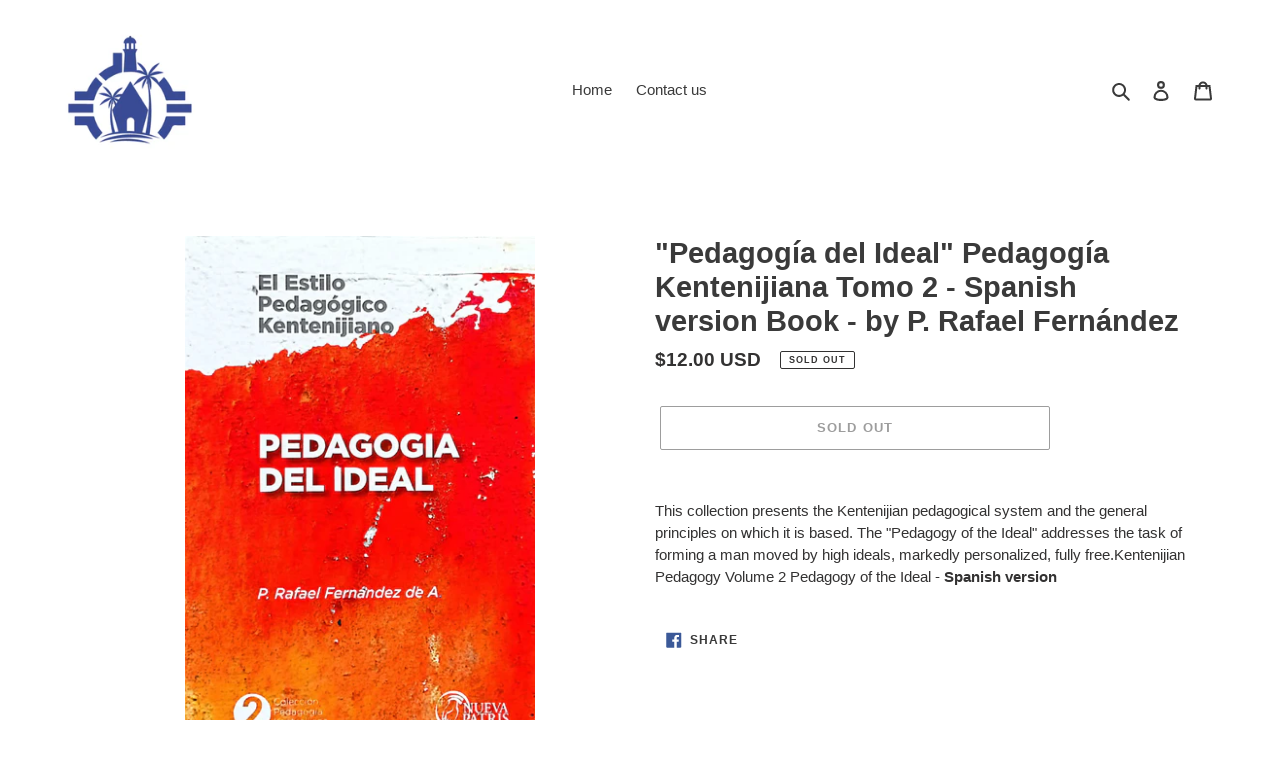

--- FILE ---
content_type: text/javascript; charset=utf-8
request_url: https://schoenstatt.store/products/pedagogia-kentenijiana-tomo-2-pedagogia-del-ideal-spanish-version-book-by-p-rafael-fernandez.js
body_size: 954
content:
{"id":7225495748782,"title":"\"Pedagogía del Ideal\" Pedagogía Kentenijiana Tomo 2 - Spanish version Book - by P. Rafael Fernández","handle":"pedagogia-kentenijiana-tomo-2-pedagogia-del-ideal-spanish-version-book-by-p-rafael-fernandez","description":"\u003cspan data-mce-fragment=\"1\"\u003eThis collection presents the Kentenijian pedagogical system and the general principles on which it is based. The \"Pedagogy of the Ideal\" addresses the task of forming a man moved by high ideals, markedly personalized, fully free.Kentenijian Pedagogy Volume 2 Pedagogy of the Ideal - \u003cstrong\u003eSpanish version\u003c\/strong\u003e\u003c\/span\u003e","published_at":"2021-07-28T13:17:58-04:00","created_at":"2021-07-28T13:17:57-04:00","vendor":"Editorial Patris Chile","type":"Books","tags":["WESTON WAREHOUSE"],"price":1200,"price_min":1200,"price_max":1200,"available":false,"price_varies":false,"compare_at_price":null,"compare_at_price_min":0,"compare_at_price_max":0,"compare_at_price_varies":false,"variants":[{"id":40714648354990,"title":"Default Title","option1":"Default Title","option2":null,"option3":null,"sku":"7.9.1","requires_shipping":true,"taxable":false,"featured_image":null,"available":false,"name":"\"Pedagogía del Ideal\" Pedagogía Kentenijiana Tomo 2 - Spanish version Book - by P. Rafael Fernández","public_title":null,"options":["Default Title"],"price":1200,"weight":0,"compare_at_price":null,"inventory_management":"shopify","barcode":"978-956-246-740-7","requires_selling_plan":false,"selling_plan_allocations":[]}],"images":["\/\/cdn.shopify.com\/s\/files\/1\/0572\/2963\/9854\/products\/2_ec04559c-0e25-48c0-a46f-999b64e00c5b.jpg?v=1627492678"],"featured_image":"\/\/cdn.shopify.com\/s\/files\/1\/0572\/2963\/9854\/products\/2_ec04559c-0e25-48c0-a46f-999b64e00c5b.jpg?v=1627492678","options":[{"name":"Title","position":1,"values":["Default Title"]}],"url":"\/products\/pedagogia-kentenijiana-tomo-2-pedagogia-del-ideal-spanish-version-book-by-p-rafael-fernandez","media":[{"alt":null,"id":21750743597230,"position":1,"preview_image":{"aspect_ratio":0.661,"height":1200,"width":793,"src":"https:\/\/cdn.shopify.com\/s\/files\/1\/0572\/2963\/9854\/products\/2_ec04559c-0e25-48c0-a46f-999b64e00c5b.jpg?v=1627492678"},"aspect_ratio":0.661,"height":1200,"media_type":"image","src":"https:\/\/cdn.shopify.com\/s\/files\/1\/0572\/2963\/9854\/products\/2_ec04559c-0e25-48c0-a46f-999b64e00c5b.jpg?v=1627492678","width":793}],"requires_selling_plan":false,"selling_plan_groups":[]}